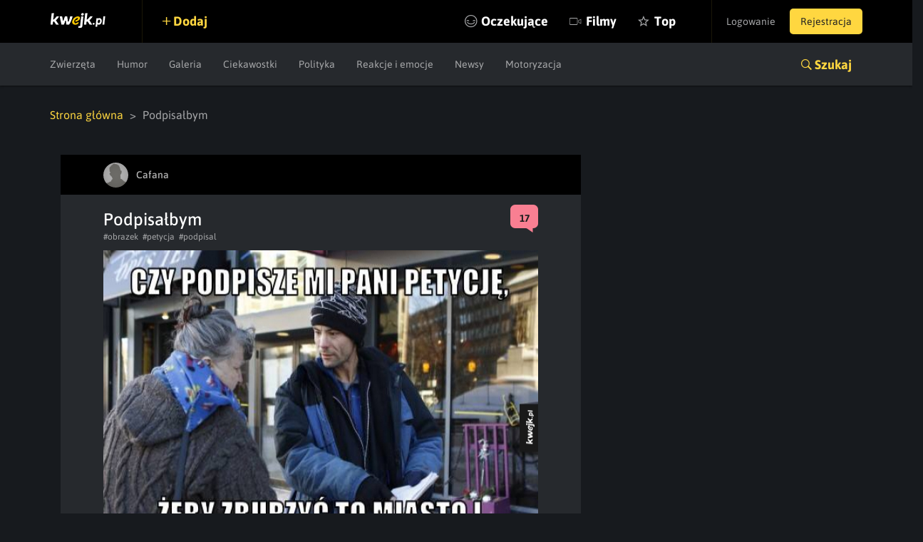

--- FILE ---
content_type: text/html; charset=utf-8
request_url: https://www.google.com/recaptcha/api2/anchor?ar=1&k=6LeiqDAUAAAAAPKE18w_fXUMdgFLqVmCbZqdWyyF&co=aHR0cHM6Ly9rd2Vqay5wbDo0NDM.&hl=en&v=PoyoqOPhxBO7pBk68S4YbpHZ&size=normal&anchor-ms=20000&execute-ms=30000&cb=qxcj82c6p47l
body_size: 49665
content:
<!DOCTYPE HTML><html dir="ltr" lang="en"><head><meta http-equiv="Content-Type" content="text/html; charset=UTF-8">
<meta http-equiv="X-UA-Compatible" content="IE=edge">
<title>reCAPTCHA</title>
<style type="text/css">
/* cyrillic-ext */
@font-face {
  font-family: 'Roboto';
  font-style: normal;
  font-weight: 400;
  font-stretch: 100%;
  src: url(//fonts.gstatic.com/s/roboto/v48/KFO7CnqEu92Fr1ME7kSn66aGLdTylUAMa3GUBHMdazTgWw.woff2) format('woff2');
  unicode-range: U+0460-052F, U+1C80-1C8A, U+20B4, U+2DE0-2DFF, U+A640-A69F, U+FE2E-FE2F;
}
/* cyrillic */
@font-face {
  font-family: 'Roboto';
  font-style: normal;
  font-weight: 400;
  font-stretch: 100%;
  src: url(//fonts.gstatic.com/s/roboto/v48/KFO7CnqEu92Fr1ME7kSn66aGLdTylUAMa3iUBHMdazTgWw.woff2) format('woff2');
  unicode-range: U+0301, U+0400-045F, U+0490-0491, U+04B0-04B1, U+2116;
}
/* greek-ext */
@font-face {
  font-family: 'Roboto';
  font-style: normal;
  font-weight: 400;
  font-stretch: 100%;
  src: url(//fonts.gstatic.com/s/roboto/v48/KFO7CnqEu92Fr1ME7kSn66aGLdTylUAMa3CUBHMdazTgWw.woff2) format('woff2');
  unicode-range: U+1F00-1FFF;
}
/* greek */
@font-face {
  font-family: 'Roboto';
  font-style: normal;
  font-weight: 400;
  font-stretch: 100%;
  src: url(//fonts.gstatic.com/s/roboto/v48/KFO7CnqEu92Fr1ME7kSn66aGLdTylUAMa3-UBHMdazTgWw.woff2) format('woff2');
  unicode-range: U+0370-0377, U+037A-037F, U+0384-038A, U+038C, U+038E-03A1, U+03A3-03FF;
}
/* math */
@font-face {
  font-family: 'Roboto';
  font-style: normal;
  font-weight: 400;
  font-stretch: 100%;
  src: url(//fonts.gstatic.com/s/roboto/v48/KFO7CnqEu92Fr1ME7kSn66aGLdTylUAMawCUBHMdazTgWw.woff2) format('woff2');
  unicode-range: U+0302-0303, U+0305, U+0307-0308, U+0310, U+0312, U+0315, U+031A, U+0326-0327, U+032C, U+032F-0330, U+0332-0333, U+0338, U+033A, U+0346, U+034D, U+0391-03A1, U+03A3-03A9, U+03B1-03C9, U+03D1, U+03D5-03D6, U+03F0-03F1, U+03F4-03F5, U+2016-2017, U+2034-2038, U+203C, U+2040, U+2043, U+2047, U+2050, U+2057, U+205F, U+2070-2071, U+2074-208E, U+2090-209C, U+20D0-20DC, U+20E1, U+20E5-20EF, U+2100-2112, U+2114-2115, U+2117-2121, U+2123-214F, U+2190, U+2192, U+2194-21AE, U+21B0-21E5, U+21F1-21F2, U+21F4-2211, U+2213-2214, U+2216-22FF, U+2308-230B, U+2310, U+2319, U+231C-2321, U+2336-237A, U+237C, U+2395, U+239B-23B7, U+23D0, U+23DC-23E1, U+2474-2475, U+25AF, U+25B3, U+25B7, U+25BD, U+25C1, U+25CA, U+25CC, U+25FB, U+266D-266F, U+27C0-27FF, U+2900-2AFF, U+2B0E-2B11, U+2B30-2B4C, U+2BFE, U+3030, U+FF5B, U+FF5D, U+1D400-1D7FF, U+1EE00-1EEFF;
}
/* symbols */
@font-face {
  font-family: 'Roboto';
  font-style: normal;
  font-weight: 400;
  font-stretch: 100%;
  src: url(//fonts.gstatic.com/s/roboto/v48/KFO7CnqEu92Fr1ME7kSn66aGLdTylUAMaxKUBHMdazTgWw.woff2) format('woff2');
  unicode-range: U+0001-000C, U+000E-001F, U+007F-009F, U+20DD-20E0, U+20E2-20E4, U+2150-218F, U+2190, U+2192, U+2194-2199, U+21AF, U+21E6-21F0, U+21F3, U+2218-2219, U+2299, U+22C4-22C6, U+2300-243F, U+2440-244A, U+2460-24FF, U+25A0-27BF, U+2800-28FF, U+2921-2922, U+2981, U+29BF, U+29EB, U+2B00-2BFF, U+4DC0-4DFF, U+FFF9-FFFB, U+10140-1018E, U+10190-1019C, U+101A0, U+101D0-101FD, U+102E0-102FB, U+10E60-10E7E, U+1D2C0-1D2D3, U+1D2E0-1D37F, U+1F000-1F0FF, U+1F100-1F1AD, U+1F1E6-1F1FF, U+1F30D-1F30F, U+1F315, U+1F31C, U+1F31E, U+1F320-1F32C, U+1F336, U+1F378, U+1F37D, U+1F382, U+1F393-1F39F, U+1F3A7-1F3A8, U+1F3AC-1F3AF, U+1F3C2, U+1F3C4-1F3C6, U+1F3CA-1F3CE, U+1F3D4-1F3E0, U+1F3ED, U+1F3F1-1F3F3, U+1F3F5-1F3F7, U+1F408, U+1F415, U+1F41F, U+1F426, U+1F43F, U+1F441-1F442, U+1F444, U+1F446-1F449, U+1F44C-1F44E, U+1F453, U+1F46A, U+1F47D, U+1F4A3, U+1F4B0, U+1F4B3, U+1F4B9, U+1F4BB, U+1F4BF, U+1F4C8-1F4CB, U+1F4D6, U+1F4DA, U+1F4DF, U+1F4E3-1F4E6, U+1F4EA-1F4ED, U+1F4F7, U+1F4F9-1F4FB, U+1F4FD-1F4FE, U+1F503, U+1F507-1F50B, U+1F50D, U+1F512-1F513, U+1F53E-1F54A, U+1F54F-1F5FA, U+1F610, U+1F650-1F67F, U+1F687, U+1F68D, U+1F691, U+1F694, U+1F698, U+1F6AD, U+1F6B2, U+1F6B9-1F6BA, U+1F6BC, U+1F6C6-1F6CF, U+1F6D3-1F6D7, U+1F6E0-1F6EA, U+1F6F0-1F6F3, U+1F6F7-1F6FC, U+1F700-1F7FF, U+1F800-1F80B, U+1F810-1F847, U+1F850-1F859, U+1F860-1F887, U+1F890-1F8AD, U+1F8B0-1F8BB, U+1F8C0-1F8C1, U+1F900-1F90B, U+1F93B, U+1F946, U+1F984, U+1F996, U+1F9E9, U+1FA00-1FA6F, U+1FA70-1FA7C, U+1FA80-1FA89, U+1FA8F-1FAC6, U+1FACE-1FADC, U+1FADF-1FAE9, U+1FAF0-1FAF8, U+1FB00-1FBFF;
}
/* vietnamese */
@font-face {
  font-family: 'Roboto';
  font-style: normal;
  font-weight: 400;
  font-stretch: 100%;
  src: url(//fonts.gstatic.com/s/roboto/v48/KFO7CnqEu92Fr1ME7kSn66aGLdTylUAMa3OUBHMdazTgWw.woff2) format('woff2');
  unicode-range: U+0102-0103, U+0110-0111, U+0128-0129, U+0168-0169, U+01A0-01A1, U+01AF-01B0, U+0300-0301, U+0303-0304, U+0308-0309, U+0323, U+0329, U+1EA0-1EF9, U+20AB;
}
/* latin-ext */
@font-face {
  font-family: 'Roboto';
  font-style: normal;
  font-weight: 400;
  font-stretch: 100%;
  src: url(//fonts.gstatic.com/s/roboto/v48/KFO7CnqEu92Fr1ME7kSn66aGLdTylUAMa3KUBHMdazTgWw.woff2) format('woff2');
  unicode-range: U+0100-02BA, U+02BD-02C5, U+02C7-02CC, U+02CE-02D7, U+02DD-02FF, U+0304, U+0308, U+0329, U+1D00-1DBF, U+1E00-1E9F, U+1EF2-1EFF, U+2020, U+20A0-20AB, U+20AD-20C0, U+2113, U+2C60-2C7F, U+A720-A7FF;
}
/* latin */
@font-face {
  font-family: 'Roboto';
  font-style: normal;
  font-weight: 400;
  font-stretch: 100%;
  src: url(//fonts.gstatic.com/s/roboto/v48/KFO7CnqEu92Fr1ME7kSn66aGLdTylUAMa3yUBHMdazQ.woff2) format('woff2');
  unicode-range: U+0000-00FF, U+0131, U+0152-0153, U+02BB-02BC, U+02C6, U+02DA, U+02DC, U+0304, U+0308, U+0329, U+2000-206F, U+20AC, U+2122, U+2191, U+2193, U+2212, U+2215, U+FEFF, U+FFFD;
}
/* cyrillic-ext */
@font-face {
  font-family: 'Roboto';
  font-style: normal;
  font-weight: 500;
  font-stretch: 100%;
  src: url(//fonts.gstatic.com/s/roboto/v48/KFO7CnqEu92Fr1ME7kSn66aGLdTylUAMa3GUBHMdazTgWw.woff2) format('woff2');
  unicode-range: U+0460-052F, U+1C80-1C8A, U+20B4, U+2DE0-2DFF, U+A640-A69F, U+FE2E-FE2F;
}
/* cyrillic */
@font-face {
  font-family: 'Roboto';
  font-style: normal;
  font-weight: 500;
  font-stretch: 100%;
  src: url(//fonts.gstatic.com/s/roboto/v48/KFO7CnqEu92Fr1ME7kSn66aGLdTylUAMa3iUBHMdazTgWw.woff2) format('woff2');
  unicode-range: U+0301, U+0400-045F, U+0490-0491, U+04B0-04B1, U+2116;
}
/* greek-ext */
@font-face {
  font-family: 'Roboto';
  font-style: normal;
  font-weight: 500;
  font-stretch: 100%;
  src: url(//fonts.gstatic.com/s/roboto/v48/KFO7CnqEu92Fr1ME7kSn66aGLdTylUAMa3CUBHMdazTgWw.woff2) format('woff2');
  unicode-range: U+1F00-1FFF;
}
/* greek */
@font-face {
  font-family: 'Roboto';
  font-style: normal;
  font-weight: 500;
  font-stretch: 100%;
  src: url(//fonts.gstatic.com/s/roboto/v48/KFO7CnqEu92Fr1ME7kSn66aGLdTylUAMa3-UBHMdazTgWw.woff2) format('woff2');
  unicode-range: U+0370-0377, U+037A-037F, U+0384-038A, U+038C, U+038E-03A1, U+03A3-03FF;
}
/* math */
@font-face {
  font-family: 'Roboto';
  font-style: normal;
  font-weight: 500;
  font-stretch: 100%;
  src: url(//fonts.gstatic.com/s/roboto/v48/KFO7CnqEu92Fr1ME7kSn66aGLdTylUAMawCUBHMdazTgWw.woff2) format('woff2');
  unicode-range: U+0302-0303, U+0305, U+0307-0308, U+0310, U+0312, U+0315, U+031A, U+0326-0327, U+032C, U+032F-0330, U+0332-0333, U+0338, U+033A, U+0346, U+034D, U+0391-03A1, U+03A3-03A9, U+03B1-03C9, U+03D1, U+03D5-03D6, U+03F0-03F1, U+03F4-03F5, U+2016-2017, U+2034-2038, U+203C, U+2040, U+2043, U+2047, U+2050, U+2057, U+205F, U+2070-2071, U+2074-208E, U+2090-209C, U+20D0-20DC, U+20E1, U+20E5-20EF, U+2100-2112, U+2114-2115, U+2117-2121, U+2123-214F, U+2190, U+2192, U+2194-21AE, U+21B0-21E5, U+21F1-21F2, U+21F4-2211, U+2213-2214, U+2216-22FF, U+2308-230B, U+2310, U+2319, U+231C-2321, U+2336-237A, U+237C, U+2395, U+239B-23B7, U+23D0, U+23DC-23E1, U+2474-2475, U+25AF, U+25B3, U+25B7, U+25BD, U+25C1, U+25CA, U+25CC, U+25FB, U+266D-266F, U+27C0-27FF, U+2900-2AFF, U+2B0E-2B11, U+2B30-2B4C, U+2BFE, U+3030, U+FF5B, U+FF5D, U+1D400-1D7FF, U+1EE00-1EEFF;
}
/* symbols */
@font-face {
  font-family: 'Roboto';
  font-style: normal;
  font-weight: 500;
  font-stretch: 100%;
  src: url(//fonts.gstatic.com/s/roboto/v48/KFO7CnqEu92Fr1ME7kSn66aGLdTylUAMaxKUBHMdazTgWw.woff2) format('woff2');
  unicode-range: U+0001-000C, U+000E-001F, U+007F-009F, U+20DD-20E0, U+20E2-20E4, U+2150-218F, U+2190, U+2192, U+2194-2199, U+21AF, U+21E6-21F0, U+21F3, U+2218-2219, U+2299, U+22C4-22C6, U+2300-243F, U+2440-244A, U+2460-24FF, U+25A0-27BF, U+2800-28FF, U+2921-2922, U+2981, U+29BF, U+29EB, U+2B00-2BFF, U+4DC0-4DFF, U+FFF9-FFFB, U+10140-1018E, U+10190-1019C, U+101A0, U+101D0-101FD, U+102E0-102FB, U+10E60-10E7E, U+1D2C0-1D2D3, U+1D2E0-1D37F, U+1F000-1F0FF, U+1F100-1F1AD, U+1F1E6-1F1FF, U+1F30D-1F30F, U+1F315, U+1F31C, U+1F31E, U+1F320-1F32C, U+1F336, U+1F378, U+1F37D, U+1F382, U+1F393-1F39F, U+1F3A7-1F3A8, U+1F3AC-1F3AF, U+1F3C2, U+1F3C4-1F3C6, U+1F3CA-1F3CE, U+1F3D4-1F3E0, U+1F3ED, U+1F3F1-1F3F3, U+1F3F5-1F3F7, U+1F408, U+1F415, U+1F41F, U+1F426, U+1F43F, U+1F441-1F442, U+1F444, U+1F446-1F449, U+1F44C-1F44E, U+1F453, U+1F46A, U+1F47D, U+1F4A3, U+1F4B0, U+1F4B3, U+1F4B9, U+1F4BB, U+1F4BF, U+1F4C8-1F4CB, U+1F4D6, U+1F4DA, U+1F4DF, U+1F4E3-1F4E6, U+1F4EA-1F4ED, U+1F4F7, U+1F4F9-1F4FB, U+1F4FD-1F4FE, U+1F503, U+1F507-1F50B, U+1F50D, U+1F512-1F513, U+1F53E-1F54A, U+1F54F-1F5FA, U+1F610, U+1F650-1F67F, U+1F687, U+1F68D, U+1F691, U+1F694, U+1F698, U+1F6AD, U+1F6B2, U+1F6B9-1F6BA, U+1F6BC, U+1F6C6-1F6CF, U+1F6D3-1F6D7, U+1F6E0-1F6EA, U+1F6F0-1F6F3, U+1F6F7-1F6FC, U+1F700-1F7FF, U+1F800-1F80B, U+1F810-1F847, U+1F850-1F859, U+1F860-1F887, U+1F890-1F8AD, U+1F8B0-1F8BB, U+1F8C0-1F8C1, U+1F900-1F90B, U+1F93B, U+1F946, U+1F984, U+1F996, U+1F9E9, U+1FA00-1FA6F, U+1FA70-1FA7C, U+1FA80-1FA89, U+1FA8F-1FAC6, U+1FACE-1FADC, U+1FADF-1FAE9, U+1FAF0-1FAF8, U+1FB00-1FBFF;
}
/* vietnamese */
@font-face {
  font-family: 'Roboto';
  font-style: normal;
  font-weight: 500;
  font-stretch: 100%;
  src: url(//fonts.gstatic.com/s/roboto/v48/KFO7CnqEu92Fr1ME7kSn66aGLdTylUAMa3OUBHMdazTgWw.woff2) format('woff2');
  unicode-range: U+0102-0103, U+0110-0111, U+0128-0129, U+0168-0169, U+01A0-01A1, U+01AF-01B0, U+0300-0301, U+0303-0304, U+0308-0309, U+0323, U+0329, U+1EA0-1EF9, U+20AB;
}
/* latin-ext */
@font-face {
  font-family: 'Roboto';
  font-style: normal;
  font-weight: 500;
  font-stretch: 100%;
  src: url(//fonts.gstatic.com/s/roboto/v48/KFO7CnqEu92Fr1ME7kSn66aGLdTylUAMa3KUBHMdazTgWw.woff2) format('woff2');
  unicode-range: U+0100-02BA, U+02BD-02C5, U+02C7-02CC, U+02CE-02D7, U+02DD-02FF, U+0304, U+0308, U+0329, U+1D00-1DBF, U+1E00-1E9F, U+1EF2-1EFF, U+2020, U+20A0-20AB, U+20AD-20C0, U+2113, U+2C60-2C7F, U+A720-A7FF;
}
/* latin */
@font-face {
  font-family: 'Roboto';
  font-style: normal;
  font-weight: 500;
  font-stretch: 100%;
  src: url(//fonts.gstatic.com/s/roboto/v48/KFO7CnqEu92Fr1ME7kSn66aGLdTylUAMa3yUBHMdazQ.woff2) format('woff2');
  unicode-range: U+0000-00FF, U+0131, U+0152-0153, U+02BB-02BC, U+02C6, U+02DA, U+02DC, U+0304, U+0308, U+0329, U+2000-206F, U+20AC, U+2122, U+2191, U+2193, U+2212, U+2215, U+FEFF, U+FFFD;
}
/* cyrillic-ext */
@font-face {
  font-family: 'Roboto';
  font-style: normal;
  font-weight: 900;
  font-stretch: 100%;
  src: url(//fonts.gstatic.com/s/roboto/v48/KFO7CnqEu92Fr1ME7kSn66aGLdTylUAMa3GUBHMdazTgWw.woff2) format('woff2');
  unicode-range: U+0460-052F, U+1C80-1C8A, U+20B4, U+2DE0-2DFF, U+A640-A69F, U+FE2E-FE2F;
}
/* cyrillic */
@font-face {
  font-family: 'Roboto';
  font-style: normal;
  font-weight: 900;
  font-stretch: 100%;
  src: url(//fonts.gstatic.com/s/roboto/v48/KFO7CnqEu92Fr1ME7kSn66aGLdTylUAMa3iUBHMdazTgWw.woff2) format('woff2');
  unicode-range: U+0301, U+0400-045F, U+0490-0491, U+04B0-04B1, U+2116;
}
/* greek-ext */
@font-face {
  font-family: 'Roboto';
  font-style: normal;
  font-weight: 900;
  font-stretch: 100%;
  src: url(//fonts.gstatic.com/s/roboto/v48/KFO7CnqEu92Fr1ME7kSn66aGLdTylUAMa3CUBHMdazTgWw.woff2) format('woff2');
  unicode-range: U+1F00-1FFF;
}
/* greek */
@font-face {
  font-family: 'Roboto';
  font-style: normal;
  font-weight: 900;
  font-stretch: 100%;
  src: url(//fonts.gstatic.com/s/roboto/v48/KFO7CnqEu92Fr1ME7kSn66aGLdTylUAMa3-UBHMdazTgWw.woff2) format('woff2');
  unicode-range: U+0370-0377, U+037A-037F, U+0384-038A, U+038C, U+038E-03A1, U+03A3-03FF;
}
/* math */
@font-face {
  font-family: 'Roboto';
  font-style: normal;
  font-weight: 900;
  font-stretch: 100%;
  src: url(//fonts.gstatic.com/s/roboto/v48/KFO7CnqEu92Fr1ME7kSn66aGLdTylUAMawCUBHMdazTgWw.woff2) format('woff2');
  unicode-range: U+0302-0303, U+0305, U+0307-0308, U+0310, U+0312, U+0315, U+031A, U+0326-0327, U+032C, U+032F-0330, U+0332-0333, U+0338, U+033A, U+0346, U+034D, U+0391-03A1, U+03A3-03A9, U+03B1-03C9, U+03D1, U+03D5-03D6, U+03F0-03F1, U+03F4-03F5, U+2016-2017, U+2034-2038, U+203C, U+2040, U+2043, U+2047, U+2050, U+2057, U+205F, U+2070-2071, U+2074-208E, U+2090-209C, U+20D0-20DC, U+20E1, U+20E5-20EF, U+2100-2112, U+2114-2115, U+2117-2121, U+2123-214F, U+2190, U+2192, U+2194-21AE, U+21B0-21E5, U+21F1-21F2, U+21F4-2211, U+2213-2214, U+2216-22FF, U+2308-230B, U+2310, U+2319, U+231C-2321, U+2336-237A, U+237C, U+2395, U+239B-23B7, U+23D0, U+23DC-23E1, U+2474-2475, U+25AF, U+25B3, U+25B7, U+25BD, U+25C1, U+25CA, U+25CC, U+25FB, U+266D-266F, U+27C0-27FF, U+2900-2AFF, U+2B0E-2B11, U+2B30-2B4C, U+2BFE, U+3030, U+FF5B, U+FF5D, U+1D400-1D7FF, U+1EE00-1EEFF;
}
/* symbols */
@font-face {
  font-family: 'Roboto';
  font-style: normal;
  font-weight: 900;
  font-stretch: 100%;
  src: url(//fonts.gstatic.com/s/roboto/v48/KFO7CnqEu92Fr1ME7kSn66aGLdTylUAMaxKUBHMdazTgWw.woff2) format('woff2');
  unicode-range: U+0001-000C, U+000E-001F, U+007F-009F, U+20DD-20E0, U+20E2-20E4, U+2150-218F, U+2190, U+2192, U+2194-2199, U+21AF, U+21E6-21F0, U+21F3, U+2218-2219, U+2299, U+22C4-22C6, U+2300-243F, U+2440-244A, U+2460-24FF, U+25A0-27BF, U+2800-28FF, U+2921-2922, U+2981, U+29BF, U+29EB, U+2B00-2BFF, U+4DC0-4DFF, U+FFF9-FFFB, U+10140-1018E, U+10190-1019C, U+101A0, U+101D0-101FD, U+102E0-102FB, U+10E60-10E7E, U+1D2C0-1D2D3, U+1D2E0-1D37F, U+1F000-1F0FF, U+1F100-1F1AD, U+1F1E6-1F1FF, U+1F30D-1F30F, U+1F315, U+1F31C, U+1F31E, U+1F320-1F32C, U+1F336, U+1F378, U+1F37D, U+1F382, U+1F393-1F39F, U+1F3A7-1F3A8, U+1F3AC-1F3AF, U+1F3C2, U+1F3C4-1F3C6, U+1F3CA-1F3CE, U+1F3D4-1F3E0, U+1F3ED, U+1F3F1-1F3F3, U+1F3F5-1F3F7, U+1F408, U+1F415, U+1F41F, U+1F426, U+1F43F, U+1F441-1F442, U+1F444, U+1F446-1F449, U+1F44C-1F44E, U+1F453, U+1F46A, U+1F47D, U+1F4A3, U+1F4B0, U+1F4B3, U+1F4B9, U+1F4BB, U+1F4BF, U+1F4C8-1F4CB, U+1F4D6, U+1F4DA, U+1F4DF, U+1F4E3-1F4E6, U+1F4EA-1F4ED, U+1F4F7, U+1F4F9-1F4FB, U+1F4FD-1F4FE, U+1F503, U+1F507-1F50B, U+1F50D, U+1F512-1F513, U+1F53E-1F54A, U+1F54F-1F5FA, U+1F610, U+1F650-1F67F, U+1F687, U+1F68D, U+1F691, U+1F694, U+1F698, U+1F6AD, U+1F6B2, U+1F6B9-1F6BA, U+1F6BC, U+1F6C6-1F6CF, U+1F6D3-1F6D7, U+1F6E0-1F6EA, U+1F6F0-1F6F3, U+1F6F7-1F6FC, U+1F700-1F7FF, U+1F800-1F80B, U+1F810-1F847, U+1F850-1F859, U+1F860-1F887, U+1F890-1F8AD, U+1F8B0-1F8BB, U+1F8C0-1F8C1, U+1F900-1F90B, U+1F93B, U+1F946, U+1F984, U+1F996, U+1F9E9, U+1FA00-1FA6F, U+1FA70-1FA7C, U+1FA80-1FA89, U+1FA8F-1FAC6, U+1FACE-1FADC, U+1FADF-1FAE9, U+1FAF0-1FAF8, U+1FB00-1FBFF;
}
/* vietnamese */
@font-face {
  font-family: 'Roboto';
  font-style: normal;
  font-weight: 900;
  font-stretch: 100%;
  src: url(//fonts.gstatic.com/s/roboto/v48/KFO7CnqEu92Fr1ME7kSn66aGLdTylUAMa3OUBHMdazTgWw.woff2) format('woff2');
  unicode-range: U+0102-0103, U+0110-0111, U+0128-0129, U+0168-0169, U+01A0-01A1, U+01AF-01B0, U+0300-0301, U+0303-0304, U+0308-0309, U+0323, U+0329, U+1EA0-1EF9, U+20AB;
}
/* latin-ext */
@font-face {
  font-family: 'Roboto';
  font-style: normal;
  font-weight: 900;
  font-stretch: 100%;
  src: url(//fonts.gstatic.com/s/roboto/v48/KFO7CnqEu92Fr1ME7kSn66aGLdTylUAMa3KUBHMdazTgWw.woff2) format('woff2');
  unicode-range: U+0100-02BA, U+02BD-02C5, U+02C7-02CC, U+02CE-02D7, U+02DD-02FF, U+0304, U+0308, U+0329, U+1D00-1DBF, U+1E00-1E9F, U+1EF2-1EFF, U+2020, U+20A0-20AB, U+20AD-20C0, U+2113, U+2C60-2C7F, U+A720-A7FF;
}
/* latin */
@font-face {
  font-family: 'Roboto';
  font-style: normal;
  font-weight: 900;
  font-stretch: 100%;
  src: url(//fonts.gstatic.com/s/roboto/v48/KFO7CnqEu92Fr1ME7kSn66aGLdTylUAMa3yUBHMdazQ.woff2) format('woff2');
  unicode-range: U+0000-00FF, U+0131, U+0152-0153, U+02BB-02BC, U+02C6, U+02DA, U+02DC, U+0304, U+0308, U+0329, U+2000-206F, U+20AC, U+2122, U+2191, U+2193, U+2212, U+2215, U+FEFF, U+FFFD;
}

</style>
<link rel="stylesheet" type="text/css" href="https://www.gstatic.com/recaptcha/releases/PoyoqOPhxBO7pBk68S4YbpHZ/styles__ltr.css">
<script nonce="CyrR3mJ2JfMrDN114BA_3A" type="text/javascript">window['__recaptcha_api'] = 'https://www.google.com/recaptcha/api2/';</script>
<script type="text/javascript" src="https://www.gstatic.com/recaptcha/releases/PoyoqOPhxBO7pBk68S4YbpHZ/recaptcha__en.js" nonce="CyrR3mJ2JfMrDN114BA_3A">
      
    </script></head>
<body><div id="rc-anchor-alert" class="rc-anchor-alert"></div>
<input type="hidden" id="recaptcha-token" value="[base64]">
<script type="text/javascript" nonce="CyrR3mJ2JfMrDN114BA_3A">
      recaptcha.anchor.Main.init("[\x22ainput\x22,[\x22bgdata\x22,\x22\x22,\[base64]/[base64]/[base64]/[base64]/[base64]/[base64]/KGcoTywyNTMsTy5PKSxVRyhPLEMpKTpnKE8sMjUzLEMpLE8pKSxsKSksTykpfSxieT1mdW5jdGlvbihDLE8sdSxsKXtmb3IobD0odT1SKEMpLDApO08+MDtPLS0pbD1sPDw4fFooQyk7ZyhDLHUsbCl9LFVHPWZ1bmN0aW9uKEMsTyl7Qy5pLmxlbmd0aD4xMDQ/[base64]/[base64]/[base64]/[base64]/[base64]/[base64]/[base64]\\u003d\x22,\[base64]\\u003d\\u003d\x22,\x22w4QCw5wNwoBzwpYofWBSAEJlTsKvw57DusKtc1/ChH7ChcO3w59swrHChsKXNRHCn0RPc8OgI8OYCATDiDojAsOHMhrCv2PDp1w2woJ6cG/DlTNow70dWinDulDDtcKecBTDoFzDt27DmcONP1IQHkgrwrREwrI1wq9zWx1Dw6nCncK3w6PDlhgVwqQwwq/[base64]/DrMKBwox5McO5TF7DhxwCwpBhw4pBBWYWwqrDkMOEw7ggDGhbDjHCsMKQNcK7ZMOtw7ZlDzcfwoI7w5zCjksSw4DDs8K2FMOsEcKGD8K9XFDCuWpyU0PDosK0wr1SHMO/w6DDkMKFcH3CrDbDl8OKMMKjwpAFwpXCvMODwo/DlcKBZcORw6bChXEXXcO7wp/Ck8O2CE/DnG83A8OKGEZ0w4DDqsO0Q1LDqF45X8OGwpltbHZ9ZAjDtMK6w7FVTcOJMXPCixrDpcKdw6Z5wpIgwqnDoUrDpUYnwqfCusKIwp5XAsKracO1ERnCgsKFMGoXwqdGKX4jQnHCr8KlwqUfekxUMcKAwrXCgHfDlMKew61cw71YwqTDh8KMHkkIc8OzKC3CoC/[base64]/VFNSOcKmw6MJworCl8Oewo3DgMKGWh7CscKYXRcTccKQScOXU8KwwoMFJsK+wqMhOQHDlcK7woTCokVMwqHDrSjDqizChjI9dmNBwobCnm/CrsK8AMO7wooLJMK1M8O4wp7DgEM9DGUHMsKLw4VUwpJLwoh5w7rCiwPCscOkw4Q9w5DCsRcIw5M+NMO+D3HClMKFwo7DrCXDoMKNwp7CpQ8mwohMwpETw74lw7U+EsO1HGvDlWrCisKTKFXCpsKww7/Cu8KpCj8Ww6fDry56cXjDvE3Dm3odwpl3worDn8ObPDQQwqgvRMKbMi3DgU5ZecKXwqfDpzjCqcKyw41YcyHDrENBLUPChw0Vw6jCoUVMwo/Cs8KlS0PCmsOuw5jDpid9MEsBw6t8GVzCt0AawpHDq8KWwqjDlTTCgcKaSHbCtg3CgnU8SSMiw4hVHcOzCMOBw7rDnyXCgl3DtXwhbCcHw6YFA8O1wqgtw509WANTHsKNYEjDpMKSVhkMwpjCgmLCvk3DmA/[base64]/DkMKsWsKsw47DnsK8w5/Dtw5VV2haw6FjCcKSw40+IArDmxXCg8O6w7HDh8KVw6HCmcKBD3PDh8Kswp3CuXjCh8OuLVrCn8OKwonDoFzCsRAnwqoxw6PDh8OzbVZpBX/[base64]/wp4Lf8OAf8K7GALDjMKcwqsYwq/[base64]/UGLDrU5Mw5vDhDfDii8Cw4A7F8OPwpAzwofDl8K5w71FaUJWwo7CqsOfMlrCosKhesKvw48Sw51FDcOlF8OROcKzw64OcMOsAhfCuGInakkmw7zDjz0FwoDDgcKDMMKNVcODw7bDpcOCHS7DjMOhKCQxw7nCnMOAC8KvG3TDpsKfVwHCi8K/wqQ+w79owqrCnMKoZHdpdMOle1/[base64]/[base64]/[base64]/DlE46GMOHGG4qLVsTwpQLecKFwoHDtR4fHEVqCcOxw7xTwqQYwrDDg8KOwqENF8OTQMOFRiTDtcOuwoF1PMKRNh5KZMOTGw7Dpz4Iwr0iOMOtPcOTwo9ySi8RYsK4LSLDsj9Wcy/DjlvCnXxPb8Otw53ClcKwaQRJwrc4w79mw4FSBDoTwrU8wqDDpDrDjMKBP0sqP8OOJiQOwrQvc1MKIgQnRysFNMK5acOuQMOVHCHCmgfDqjFvwrkKWBl3wr/DqsKpw7PDkMKvWGXDqQdgwrR+woZsXcKcWnHDnU8wYMOYW8KFwq/DncKubFt3H8OmMF1ew5PDrlgwGl9WeH5DY0xsVsK+b8OXwo0INcOXPcOPA8OzA8O2DcOjNcKgL8Otw70JwpUfQ8O3w4FaUA0QKgJ7JsKDPT9SLQ9MwpnDi8ODwot+w6luw6AYwrFVDitUd0PDqsKXwrA/R1fDjcO8XMKDw6fDpsOrBMKQYRrDjmnCqz8nwoPCs8O1VC/CrsOwZcK0woAFw7LDmjkPwpMLBj46wqTCtT/DqMOLFsKFw5fDncOJwrHCkjHDv8KGSMOIwrI/wpHDqcKKwo7CkcOyQ8KjGU0qVMKrBQbDrDDDkcKDN8OcwpXCj8OgfyNqwoXDmMOlwrcDw5/ChQPDicOpw6vDjcOSworDrcOywp0RXxoaYQHDmzIKw7ghw41oGn0DOVbDvcKBw7DCsn3CvsOWFAPCnQHCgsKwK8KqFGLCksO3HcKOwrppHVx4RcK4wrN1wqXCrTVrwq/Ci8K+MMKPwpQAw4E+GsONEwzCjsK0PsK2Zi1hwpbCpMOyKcKjw6EnwoJWdRlfw4rDmygBN8KcJMKocmQcw4Adw4jCvMOMAMKuw61sM8K2KMKvZRZRwoHCmMK8A8KAUsKsesOUQ8O0RcK0FEAqF8Kkwosnw5nCjcOBw6BjcD/DuMKJwpjCugoJDSkhw5XDgT8Ow5fDjUDDiMKIwrYZeyXCu8KZGwTDqsO7WVbDiSvDhV9hXcKLw4HDnsKNwoNMCcKGcMK4w5cVw7PCgyF5K8OXdcOBUVw5wqDDh2UUw5U0CMKubMObMXTDnBYBEsKTwq/CnHDCj8KRQMOISSErJVJqw6lXBFrDqSEbw6HDi27Cs1NVGQ/DhQ3DosOpwpcwwp/DgMKoKsOGaQloesOnwoIENHfDlcKcH8Kmwo/CnhNpLcOaw5QcO8K/w58QVXxDw6hCwqHDi0B4D8Oyw7DDnsOTEMKCw41Gwr1swp9ew79BKSMowoLCqsOydhjCgxg3d8OzD8OBP8Ksw7cpJB7DgsOXw6jCrMKjw6jClxPCnhjClgnDmUXCgBjDmsOYwpfDhTnCg2E2McKmwq/Cvx/DsEjDtVljw5cVwqLDlsKHw4/DtWQdV8Ovw5PDpsKKesOZwqHDisKJw6/Ctx9Qwophwrpsw7dwwobCgBdOw75bCwfDmsOuRhXCnRnDpsOrOMKRw65nw5pFHMOUwqvDssOzJWDCpycMFg/DjDh8wq0Pw5/DnHUBLX7CmWUdK8KLdklMw7dRLDBQw7vDpsKyAFdIw6dJwptiw4wrH8OPdMOBw73CoMKfw6nCtMKiwrsUw5zCgi0Tw7vDkjPDpMKQejHDl3PDlMOSccOkfgFEwpcsw6t5H0HCtT5nwoAuw4d2IXQVacOCA8OIUsK8EsO+w7o1w5jCi8OEO3/CiQYcwogSVMO4w6XDsmVIckLDlx/Do2Jgw7PCihU1aMOXPDPCjWHCt2cJSh/[base64]/[base64]/DgSfDu8OLbXtoKcO0JitLwoEBwqbDjMO4wovDjsKhLMKgKcKIe1TCmsKbbcKMwq/CpsO+K8Okw6fCr1jDvkLDoADDtjI4JMKxAMO8SiLDucKrfFwZw6TCkzrCnksjwqnDhcKiw6gOwr3CtMO4OMOEPsKlO8Oewq4oO37CoVpvRy3Cj8OWXxkpJcKcwrQQwo4IVMO9w4BPw5ZRwrp9VMO8NcKkw5BnT3R/[base64]/CuCkCw4XCiBEDwqbDo386wpfCj2Vtw4rCiH4uw7FVw7tewrYdw4h5w7QfDsKZwqvDh2nCucOlIcKgYMKWwqjCqU0mXAE1BMKGw6zCq8KLCcOTw6M/[base64]/DmUbCsxsGCcOwLRTDqWlNdcO5w7vCvXxfw7TCkQkyGBTCnE7ChWkUwr0+HcOaTm9Cw6MqU0tuwoLDqwnDpcOmw40Lc8OwKsOkP8K9w40WA8KJw5DDpMOhT8KYw4vCvMOzEVrDqMKew7l7N3rCuC7DjwQCDMOgXQgnw4PCsz/[base64]/DjGXDpjLDkx8tRQzDuQrCqR9odhhww6LDgMKePUvDvUEKJSx1KMOpwrXDgwk5w4UnwqgKw5thw6HDssOWKHDCisK9wrFpwq3DkWVXw44KIWkSb2jCuHbCngI7w7kLcMO0HCcBw4nCl8ONwq3DjC9YBMOzwrVnT0ltwozCqsKxwrXDosOow5vCgcO/[base64]/Ds3xmGcOXSMOcw4cEw7Y7wp02JgXCpsO9Ug3DuMKCTMKMw7tDw51lFMKuw5zCkcOTwozDn1LDp8ORw6nCgcOrL2fCskVqbMKSwofCl8KBwoZQVB0fCkHChx1sw5DChV4Kwo7CrcOjw7TDocOkwoPCghDDu8Kiw7/DvWTCtmLClcKRIFBSw6VBcXbCgsOsw4LDrWrDnH7DksObEjYHwpsuw5QVeABXLEc8TixbAMKuGcKjCcKiwo/CmQrCnsOVw6dFbRhoPmbClzcIw7vCrMKuw5TDpXA5wqjDkTZew6jCnAFow5sRa8OAwolOIsKSw5c6Wjg1w7rDuWZaF20jVsKVw6kEYDQtIMKxeTXDk8KHIHnCjMKDFMOgHH7DjsORw6InRMOEw6FKwrfCs2lBw7nDpGHDokPDgMK2w6PCt3VWJMOvwp0vcV/[base64]/w5YRwoDDsMOSQsK0w6hYwoXCkX0cBcO5w6A2w63ChFDCoUfDhxw8wrsMb1vCslbDjx8Mwp7Dh8OOdCZ7w69iChnCncOhw6jCsjPDhhnDiR3CsMOXwqFvwro0w53Cq3rCgcK/ecKBw70bfWlowrtNwrh9aFBZQcKNw4UYwozDqy8lwrDCj2bCkQnCuzJWwoPCisOnwqrCkgNhw5ZqwrZHLMOvwpvCjMOSwrbCt8KDSGMNw6DCusOtW2/CkcOqw48Kw4PDh8Kbw41oKnjDlcKpHyDCpcOKwpJ9dgp/w7pGGcKiw4TDisOJDQcawqwjQMO6woVfDwVQw5hiNH7DjsKhOATDul53L8O7wpXDssOdw4jDpsO9wrxfw5fDiMKVwrNCw4nDn8ObwoHCo8KzRxU7w6bChcO/w4/[base64]/DmANrw4/[base64]/wqLDisKfw6huAkUIw6bCr3XDn8KlHUQQw4tKasKRw6Itwp1/w4PDsR7DpWRnw7E8wpEow43DicOowq7DisKBw6QhEsKNw7XCqyvDhcOTX1rCunXCrcOeHw7Cs8KCZGDDn8O4wpMvViMbwqrDozMee8OWfcOZwqrChDvCqcKYWMORwpDDnVViBgvDhxbDiMKEw7NywpjCi8O2wpLDkjvDhMKkw7/[base64]/DpsKDLMKPw6vCuMKYwqYSL8OMAsK4woIYw4E4WTd0cgvDgMKbw47CoinDlG/DpUTDlnUDX14BRADCqMKFRkI6w5jCkcKnwqFbLsOqwqJMeSrCoV43w5bCnsO/w7XDrEoKRhHClVNwwrkWa8ORwp7ClDDDk8OSw7NbwpcSw7xvw6QDwrvCo8Ouw7rCosKdKsKgw5NWw6bCnH0iX8O7EMKqw5nDq8KjwrfDl8KIYcK8w7fCoC5swrJhwpIPfx/DqHzDvxhmSCALw5VsD8O3K8KOw7RJDcKWEMOUaiQYw7DCrMKdw7zDj1DDhxLDmmx8w6lQwp1Pwq/CgTNKwpbCmxMCAMKYwrtzwpLCp8KFw5g2wo5/OsKsThfDnGJ5YsKMLDN5w5/CpcKlPsOKPVJyw7xybcOPMsK+wrc2w43CjsOWDnQ8w65lwqHCnDfDgMOxecOkGRnDpsO6wopgw6odw67DtEnDgVVEw70YMjnDljkOBcOFwr7DvkwPw4vDiMO9T0w2w63CuMO9w4TCp8OpUwV2wpoJwp/[base64]/cCXCnHt1wr8vwoXDtsO5TcORw7bCpMKnwp3CgXN0w67CpsK2EDDDjMONw4BPH8KTEBABI8KIAMKqw6nDnVEFZMOjVcOww7nCuhrCrcOSZ8O+JQPCisO7J8KXw5A7GBlFY8OGF8KEw6HCl8O8wptVWsKTaMO8wr9Dw4DDrcK8EhHDlw8Hw5VfJ0Esw6bDnjnDssO/[base64]/[base64]/DksKtwpMMwpDDvRwaWsKpZxJTDcOJwp8KPsObBcKPInvDpnhCaMKebAfDosOnFy7CosK9w4HDusKJScO8wofCmBnDhsOMw6LCkRjDkGLDjcKGScKqwpoPZTQJw5ZJPggBw4/CnsKKw4HCjcKgwp/Dn8KqwqtQJMOfw6PCkcOxw7gMFzbDuFMeM3AFw6kJw4Z8wo/CvWDDums7CSDCnMOcXQrCn3HDrMKxCTvChsKdw7HChMK8C29LD01aG8KTw48sBDzCh2RjwpfDhUNmw4Iuwp/DjcObIMOjw4TDmMKrBWzCn8OmBcK1wrhnwqbDncKBFGnDtWwcw5zClE0AScKUTEdrw4PCtcOdw7rDqcKFClzCnTsCC8OpEMK1acOrw71jAG/DucOcw6fDgcOQwpHClMKBw4cqPsKFw5TDsMOaeA3Cu8KpWcO/w5F9w53ClsKcwqtkNcOIHsKFwqABw6vCusKYICXCoMK5w5bCvkUdwqxCSsKewrF8AXLDgcKPABhGw5PChFdhwqjCpFHCmQ3ClTnCsD9ywqfDjsKqwqrCmcOQwo0VRcO/RsOTecKfEG3CqcK4NSJ0worDnjh4wqUGAxoMI0cFw7LCkcO0wqvDu8K3w7FTw5gbZSwRwppAVzPCisOmw7DDssKKw5/DlCPDs10Gw7XCocO2KcO5YwLDnQ7Dm2nCh8KURA4jYUfCpwrDhcKFwptDSAtqw57DsycWQETCrmPDuSwUEx7CqsKmAMOTQzhxwqRTSsK6w4c8f3wQe8K0w5LDusK+VxILw4XCp8KwN3FWCsOPB8KReT7Cn28nwpjDlsKdwp0JCiDDt8KAJMKmJnzDiwHDn8KFZxBAIB/CvsK+wr0Rwp4qG8OdScOcwoTDjMO4Rmt4wr8vXMKIHcKrw5nCqGRKF8KKwpxhNF8ZFsO/w6LCjE/[base64]/Ch3V7ZcOSMMK2wpIwNXnCnVjCo1HCkGvDssKVw6V4w6bDrcOjw5ZWEyvCujfDvwFNw5sGalXCm1bCs8KIw5V/CGgKw43CvcKJw4jCrsKbMDQHw5wDwoJeG2N3W8KIcD7Dk8Oqw6/ClcKpwrDDtcKGwpvClTTCjsOsOjDCjS0UPm9kwqXDlsO0BcObNcK/DjzDpcKiwo9STcKoAjhFX8KNEsKcbC7DmkzDjMOpwqPDu8Ofa8Oswo7Cq8K8w5/Ds2wNwqEIwqMIYEAQflllwqvDmyPCh2zCv1HCvhvDgTrCrnTDksO4w6QtF37CgUBrJ8O4wrkTw5bDhMK2wrIkw70WBcOaGcKmwqpGGMKww6DCv8KRw4tOw5Fow5knwp9DOMOpwoFKLDXCtkIWw4DDqgzCqMOawqcNR3TCjDsRwqVdwrE/[base64]/wozDs8OEwqgkw4HCnx4iw5XCr8O+woXClMOFwrLCtMOzDMKSNcOrFGEfD8OGMcKyU8KHw7s3w7NkEyx2QcK8w5Rua8OKw53CosOww7tYZT7Ct8OgJsOWwojDkE/DmzICwrE7wqFRwrcjB8KCR8Kww5oRTn3DiyvCvGjCtcO8USVKEyk7w5/DvEdoAcKGwpBGwp4qwpDDnm3DhsOeDcKGbcKlJMOQwosMwpopWGMUEEJiw5s4w6MDw6BiQAHCkcKrccOnw7ZPwoXCjsKbw4DCun9Twp7CqMKVHcKAwqzCiMKwDXDCtV7Dj8KuwqLCrsOKY8OVPy3CtMK/[base64]/CiV3Dmg1jesKmKsODwqHDsMOhw511HmdZSB41ZcKeVsKCHcO5JnnCgMKuScKgBMKzwrjDhEHCtV0qJRhjw7XDs8O6SBbCkcO8c1nCksOgEFvDmyDCgnfDryzDocKsw7sEwrnCoF53LWnCksObIcO8wpNwZUrCrsK7EzIwwo8/LA8aE0E7w5nCocOpwod8wp7DhsOYH8OeIsKzJjbDtMKyIsOaEsOKw6l6VAPClMO8XsO9IsKpwrBtFzlewpfDlEohO8KKwrfDssKjwoQsw7DDmi09Gi5WccK/DMK4wrkZw4ouO8Otb1duwp/[base64]/Cj0rCh2BVZcO3XsO/TMOgE8OwQ8OPOcKhw7PCjx3CtV3DmcKTPRrCrl3Ct8KaRsKnwpHDusOLw6tsw5DChXkuOXvCusKNw7rDkDPDnsKcwpocNsOKCMOwVcKow6szw7DDj2vDs2nCj3nDgh/DlQvCpcO/woZAwqfCi8O4wqAUwq9Zw7hswrpQw5HCk8OVUDjCum/CoCPCgMOufcOvRcOHFcOHbMOeC8KELyZmQgvDhsKeEcODw7E+Mx0lAMOhwr5ELMOqIcOCA8K1wonCl8O/wp83OcO7ECXDswrDiFDCoE7CglBlwqEKQnomdsK8woLDj0bDgWgrw4jCtmHDlsK2dcOdwo9xwp7Du8K9wpcXwqjCtsK9w454w7BTwozDmsO8w5HChxrDsxHChcOkUTjClsKPKMO/wqHCm07ClMObw5dbaMO/wrNIPsKafsKpwoZLNMORw4PCiMOAUijDq3nDgXJvwqAOWghTJzvCr13CssO2C3xEw44LwqNQw7TDocKxw5QFAcObw795wqZEwqzCsQvDgF7CicKrwr/Dk2rCn8Oiwr7DuDfCvsOPbcKkdSrDijrCqXfDgsONNnBWwpTCp8Oww5QfCi9/w5DDhT3DpcOaXhzCm8KFw7XDp8Kdw6jCsMKPwptLwq3DuUDDhSjCr27Dm8KYGizDiMKbNMO4YcO+NWs2woHCl0HDjQsEw4LClMOww4VQNcKHfy5/BMKfw5orwpzCqcOWHMKRVz9TwprDn2nDmlUwDRnDnMOZwq98w5J0wr3CgzPCmcO9b8OqwoYKNcOnLsKBw5LDmHEXFMOccULCiEvDhRAsTsOCw6rDsUUgfsODwrp0KsKBWRrDpMKQY8KuTcOqExbCi8ORLsOIFlUPf0/DvMKQJsKbwpBsLGh0w6s1VsK9w4HCtcOrMMKawrNdaEnCsknCgl1qKMKqcsOIw4XDsnjDo8KLCsKACXfCu8O4GGwWIhDCrCnDkMOMw6TDqGzDv3Fgw45SWgQ/LkJma8KbwofDuw3CrhjDtcKcw48FwoFtwr4xZMO1Y8Orwrh5ExtOP1jDhQlHJMKMw5FVwqHChcOPbMK/wr3Cn8O3w5DCmsOfIMKnwooND8KcwrrDvMONwrnDusO8w602IsKoS8Ogw4nDoMKQw5FkwrLDkMOySgl/MBhFw5h6Q2RPw5oyw58xb3fCtsKsw7pswq9faT3Cm8OYQg/ChhoPwrHChcKFRSHDvyIjwq/[base64]/Cp3AIYydbQsK1DXd8wpNYVsOewrVgL0xFw4TCih8JAi1Iw7XChMOTN8O6w49Uwowrw5Qjwo/CgXtBYxxtCA1vKG/Cr8OORQ0OfknDiFPCixPDusO7YG50ARN0YcK0w5zCnhwXZTwQw7fDo8OCJMOWwqMSZMOnYEE1YwzCusKgDWvCg306FMK/wqbCs8KEKMKsP8OXBwXDpMO0wqPDugbCrX1/G8O+wpXDkcOBwqNfw4okwobCiHHDvGtoAMOIwq/[base64]/wozDiW4pZMKKY8Olwq4vwonCi8ORRWE9wrbCpsO/[base64]/wrLCtMKTwprDocOmwqvDoWfDmsOdw7FOXWETw6fCk8OZw6fDnAs4CzzCpnhxdcKxNcK5w6DDlsKwwp1lwo5kNsO3XwXClSPDj37Ci8KKOcOrw7lAMcOpRMOFwr7Cs8O/[base64]/[base64]/wq7DvcOYeWwyXi5xw5V7wqxYw7LCr8K8w7LCkgbDgkbCsMK1TQ/DiMK+Y8OjJsKtWMOmOQDDscOmw5EMwoLCrTJLM3vDhsKOw5RpTcOANEvClDzDpnw1woZ9TDNGwq80fsOORHrCrS3CsMOnw6t1wpA5w7/DuHjDhsKow6ttwoYLw7MTwqc6ZjfCncK8w50sBsK6WMOOwqxxZS5THBsFCcKiw7w7w4bDm2Q1wrnDgxgSfMKjK8KQcMKDIMKWw6xLSsOnw4oFw5zDriRHwp4rEMK1w5YKChFhwo8fBm/DkWpwwqRaKsO8w7jCjMKpAHd6wptfHy3Cm0jDgcK0w55XwoRCw53Cu2rCqMOrw4bDrsOrJEYaw7bCjxnCpsOuWXfDs8OZF8OpwqDCgB3DjMKHL8KpZjzDmGwTwo/Cq8OXEMOZwqDCn8KqwoXDkw5Wwp3Cq2RIwrN2wpQVw5fCicO6PTjDmVh5HRIIfSFIPcOEwo8kBsOww5RFw6jDv8KHA8OVwrAtNBgAwqJvahQJw6wwLcKQLzYyw7/DscKOwrQudMOFesOYw7vCqMKHwqVdw6jDkMKCL8OhwqfDr0zCmzU1JMODLAfCl2PCkUwOYX7CtsK/wrERw5h2dMOGUw/CvsOsw53DssK/[base64]/DmcOpRDwVwrhDwrkOwobCjknDmcOQw5U8VMOiO8O0EMK7bMO9H8OaS8KdK8K4wrQCwqI6wpsCwqZ7VsKzUVTCr8KSRgMUZDsMLMONT8KoPsOrwrNtWETCl3LCqX/DpMOiw4NybBfDscO7w6bCvMOEw4jCuMOQw7lfUcKdI08LwpfCiMOnVAXCrQBoaMKmIVvDk8K5wrNIK8KIwqJhw6fDusO5TTQrw6DCkcO5PkgVw4rDiFXClWDCssOWKMO5FRE/w6fCvS7DjjDDiCJAw6xAMMODwrTDhhdLwqtjwoQuRMO1wqo8JirDvS/Du8OlwrViFcOOw4Fbw6Q7wqFNw4wJw6Iqw6XDjsKRVFbDiF49w7gewofDjWfCi0xMw7Vlwopbw7lzwqXDoT9+YMKudcKsw6jCncKwwrZ6wr/Cv8O6wovDsXc1w6Y/w6LDrjjCvXDDkF7Co3DClcOqw73DtMO7flF0wpkkwqfDhGzCjMKXwr/Dj0ZsGlvDrsOIRGsPKsKafSIywpnDqxnCs8KkD1PCj8OEJcOKw4rDj8K8wpXDi8KzwqXCumdCwqcDHMKow5NEwppAwp7CmyHDpsO2SAzCkMKUe1DDicOgY1xdU8KLScKQw5LDvsOFw4bChkg4KXjDl8KOwoU/wovDuEzCg8KKw47DmMKuwrZpw4PCvcOLZSXCjSZVDT/[base64]/Cm8OOwqrDucKde8OAwpPDoUo4LWvDhgHDhAFrIsKJw5TDmSzDqzwYFsOpwqlPwr11UgvChXkQHMK0wq3ChcOcw4FkMcK9KMKmwrZUwrc7wqPDosKQwpcPaFfCpcKAwrs4wpgAG8K8dMO7w7/[base64]/CtsOjw54tw5zCqQfDjcK0Sn/[base64]/DthpEw5PCgcOqGcKYwr9iLVXCl1vCmcKUHcO+CsKSHSfCu2QXEcKHw6PCmsOnwqpuwq/[base64]/DqCTCtk56J1Qgw5vDgjQCwpFswo1Dw5pND8Kew73DgVTDssO0w5/Dj8Olw7xTJMKdwpUbw7lqwq8ef8OHHcKuwr/DhsKNw4/CmEDDv8OwwoDDv8Ksw68BcGBOw6jCihHCksKfIkd7Z8KtezJIw77DqsOdw7TDqxd8wrA7w7Ruwr3DusKGO1d+w7rDrMKvQMOVw7AdPjbCv8KyHA0BwrF6asKCwq3DoDTCjUvCq8ONHEzDpcOaw6fDvMKhXmLCiMOWw5gHekTCjMKwwo8NwqzCgE17RXjDhR/Cj8OWdx/Ch8KvBWRXZcOdLMKeOcOhwo8Vw7zChhR0JsKMPsOEI8KFBcOrYGXCsVPCk1XCgcKuO8KJIsOow7w8b8KuesKqwpQ9woplJ0guPcOebxrDlsK4w6XDq8ONw4XCpsOJZMOeaMOiLcKTA8OUw5Npwr7CknXCgCN4PG3CiMKgOErDpSwBBk/Dj24gwpgRCsKSAGzDvjFawpF0wp/DpQTCvMK9w4h+w6Vzw6gCeATCr8OIwo1MBUVdw4HCljXCp8ORC8OqfMKjwqrCjgtaAgxnRDzCiFvDvj3DqU3DnmMyei4CasKBWjPCr0vCskDCp8K+w5jDrMO3CsKkwr0XPcOfF8OVworCpEvChxRiYsKHwqY/[base64]/[base64]/Do0nChcKbwrPDjUfCg8OXXsKlRcOsKhwDwrMeMAwCw4o0wrvCjsK8wr5SUXrDn8ObwonDlm/DssOpwqhpTMO/[base64]/Cl8KKw5jCsT/CiRYMwoJvwpbDu8K6wpPCpsKIwo7Cp1DDtcOhCA1Xb28Dw7HDvR/Ck8KqXMOoFcK5w6rCqcOoCsKIw6zCt3TDtMOzQcOxJz7DnkgQwo4swpMkEsO7wpDCphImwq50FjBnwpDClXbDpcKIWsOuw4fDli43Sh3DomVQZBPCv1MnwqB/dcOdwqE0X8KOwpgFwrkhGsK8B8KKw7vDp8KGwpMOI1fDkVzCkksCW1pmwp4ewpbDscKUw7osc8ONw47CtyPCnjbDkWvCnsK2wp1Qw7fDhcOBMsOkaMKRwrYEwqM6MArDrsO9w6HCj8KIFn/DkcKWwrDCrh0Tw6EXw5sNw5xNKVNMwoHDq8KxSD5Ow4dVMR4FPsKRSsO9wrUaW0HDpMO+WGHCvSIeIMOlPkjChMOtDMKfDSNoYk/DqsKpXnpHw6/CtwvCjsOXPAvDpcKgK0B2w4BdwqpEwqwww7w0cMOWNxzDjMK/EcKfd00Zw4zDnSPCicK+w4pZw7leXMKvw6luwqBxwqnDu8OOwoUlHnFdwqzDksKhVMKWcgDCsgpMwqDCocKsw6gRIltqw73DhMOrblZ+woPDvMK5ccOdw4jDsnFDVUXCs8OTUsKuw6/[base64]/Cg8Oaw67DscOWEQEmw6c9W8OgASvDusKwZ1vDmXIiSsKXK8KdaMKNw4V4woYtw69awr5NP1waUQzDqWUcwrPCuMK9UnHCiATDlMKHwrpcwrfDoE/Dr8OXG8KQLD4QXcKSbcKYbibDkU7CtU5kT8Odw7rDksKvw47DuRDDj8Omw7bDhkHCqh5vw4gqwrg5w71uw7zDgcKXw5fDicOrwoo9ZhM1NmLCmsOcwrJPdsKaTX8Bw4liw5nDisKswolBw55awrbCqsOgw5/ChMOzw5AlOVrDrXDCtUxyw6VYw5JAwpXCm2Q8w6JcT8OmCMKDwrrCuREObcKeNsK2woFow7cIwqYIw5/CuHgcwoMyEhRedMOxXsOBw57DmSFJBcKdHloLF2xxTCw/w4rDucOtwqhxw4FzZgsKb8KPw6VBw6EiwqHDpDRJw5jDtGsfwqfDhzAdQScOWjxvSiBAw5Ajd8KOUcOxGBDDvnrClMKKw781Sz3DgBlqwrrCpsOJwrbDncKPw7nDncKDw7Mnw6/Cmh7CpcKEcsOewrk8w558w59wA8KEUxDDq09tw5LCoMK7FnvClkVbw6EtRcKkw4XDuRDCtsK4d1nDosKccyPDi8O/MhjCpBzDpm4+TMKNw705w57DjjXCjcKzwonDksK9QcOfwp55wpnCtcOiwqJ6w6vCgMKhT8OMw4Ycd8OmY0RUw4XChcOnwoMBCz/DikHCsjAyPi9Iw4/DgcK/[base64]/[base64]/ChRzCgcOHwqswwo/[base64]/[base64]/[base64]/DjcKrF8KNCcOawrtEGsOXOGYZEMOGwp1NBQpLIMO9w7B4Fn9Jw5PDtGcbw5jCsMKoNcORV1TDq30hZW/DiVl7eMOhPMKcFcOiwprCtcKycDElB8K+IhnDo8K3wqdJMXkLSMOlNQguwrjCjMK2fcKMAMKTw5/CgcOmLcK6f8KZw7TCrsO6wrBHw5/Cr3QjTQtBScKiW8K7dH/[base64]/Dq3fCosKCRVIkw67DhcOjacOAGcOhwrzDo03Ct04gX1nDvMOEwrvDs8KzEl/Dv8OewrjCiGxPQVDCkMOvLcK9JXLDiMOUBMKQO1zDhMOgNcKNZijCm8KiMcO+w7AFw5tjwpXCisOECMKjw7kGw5cKc0nCr8O2YMKYwp7CjcOZwp8/w7TCjsOkW30WwoXDpMKkwoBKw5zDpcKtw4A/wrjCt33CoCdsNjtkw5ACw6zCqnXChgrCqGBUNnYlY8OCEcO6wqXDlAjDqQzCi8OQflh9TMKFRXI8w4kWBFxbwqYIwqfCpsKGw7LDoMOTSCRkw7jCosOLw7NGJ8KpCAzCq8Odw54qw5I6QBLDtMODDAdwOwHDig/CmiUzw5wWwo8YPcOZwol9fsO4w6EDfsOTw40VKnUTNAt6wobCsSQqWkzCp28MP8KrVxYtKV5IfhNLFcOnw4fCrMKXw5trwrsmS8K8J8O0woBGwpjDgcOqGDoCKn/DjcKUw4p6a8O9woXDm1BBw6DCpEPDk8KWVcKpw645XX49BnhmwrFjJy7Dk8KUesOwTMKxNcKxw7bDnMOuTnprTzfChMOETX/CqH/DghA5w7hBAMKNwpVEw6TCg1R1w4/DisKDwqx4IMKUwp/Cv1LDvMKkw7NFOCQtwpTCj8OiwpvCkgsoS01PL3HCh8K3wqzDosOSwpBTwrgJwp7Ch8KDw5lucGfCkGTDonJ/clTDp8KEZcKERBNZwqLDs1ADCRnDo8KFw4IeYcOZNgxVHBtIwphow5PDucOIw7TCty4Nw53DssOXw5fCui4JYS5fwqzDvW5EwrdbEMK8W8OnXwh/[base64]/CvEPDqMKOwprDtyEhDDYAwogJKAwnfzHDgMOsN8KsMURAAh7DrsKMJUTDrcK/KkbDmsOQesOxw5Iaw6MCdjHDv8KUw6bClMKUw5TDpcOuw7fCv8OdwqLClMOubsOEbErDpHLCjsKKacOmwq4ldXdQCwXCpQ4hUEXDkAMowq9lUEZmccKww4TDm8KjwqnDukzCtSDDhnQjW8OpdsOtwqJoPzzDmFdxwptWwqzChGR1w7rCjHPDoXwpGm/CtC3CjBpaw5ByUMK7HcKkG2nDmsKTwpHCucKKwovDj8OyP8OsYsOWwrJhwo/Dp8KiwpQRwpTCssKWFFXCpggtwq3DsQ/Cv0HCocKGwpptwo/[base64]/Ci2DCtkh5wqQ/w7XDqTUswocAw7PCvH3CiARQAnFedAZ2wq/CjcOKcMK4ciIsYsO6woPCscOTw6zCqsO/wosWJyvDrRQDw5AkbMOtwrnDi23DrcKiw5slw6/ClMKKU0XCvcKUw67Dv0I5EmjCqcOQwr93W0ZBbcKOw6DCksOeNUkywqvCgsOWw6jCrsKLwqUyB8KoOMOww543w73Dp3tUQC9tX8OHf37CrcO/LGJUw4PCtsKJw51uLULCnwTCjsKmAcO2cl7ClwhAw4E1Gn7DlcOSQcK9GU5XOsKHNEFlwqkuw7/CtMOVCTDDuW5hw4vDk8OMwqErwrbDtMO+wo3Dv1jCuw0SwrLDpcOWwqMXC0V/w6Jyw6Abw7PCtFRKbw/CjxfCij5aDl9uCMO7GGEHwq43ahctHjrDkHZ4wp/DmMKXwp0zAQHDgmkFwqMewoPCri13V8Kzay5cwrJ7NMO+wowXw5bCvkglwq/DocODPAXDkQ7Dg2RKwqBsEcKiw6YowqTDu8OVw73CpiZlbcKfT8OeLiXCkCfDusKUw6ZHTsOzw6UfU8Oaw4VmwpxFP8KyKWvDnWXCvcKlFgI8w7oWGwPCtQJawoLCvMOqbcK1XsOUDsK1w4jCm8OvwrtZwp9bWAHDkm53SGlqw7VjBMO/wqsgwpXDoidGH8KCNx57fcOyw5HCtwIWw45pBXDCsiHChTHDs3PDnsK8K8K9w7UcThxxw6Enwqplwps4an3Cg8KCRg/DkmNdNMKcwrrCoClaW0HDoBzCgsOIwooYwolGDRl6ccK/[base64]/CoMOPwqYyVsOQw5jCqmXClV8mw7oFw4x4w7XCqWkcw6PCrWrCgsOaTVVRNDEswrzCmX4qwolcPH5oVgdcw7Rcw7LCrwbDnSXCq1A9w5I5wpMlw45yWcOiDx/DjgLDv8OrwoxVOlZpwq3ChC8qfcOGfMK8YsOfOl0wCMKSJD13wp8yw6ltfcKcw73CpcOHR8K7w47Dm2ZSFlfCglDDkMK/aWfDjsOxdC1hG8OCwoVxOmPDvn3CsiXCjcKvJ3nCosOywqgrED0hF0XDpz/DisOaKBIUw75eCHTCvsK9w5IAw50AIMOYwogawrDDhMK0w4RUbkVaWknDq8KlA07CusKsw53DucOEw7Y8CsOuX0oCfgHDhcO0wp9ROyDCnMKQwowDVRFBw4wAUEvCpDzDsQ1Cw53DrGLDo8KJCMOHwo47w6UQSCYGQi5/w5vDmzt0w4jCpCnCgC1kZTTCq8OiaUjCl8OqRMOdwpUcwpvDgmZDwp86w59Lw7jDrMOzbWDDjcKLw7XDmXHDtMOPw5HDg8K3YcOSw4nDsmtqLMOGw7hVIEo3w5XDrR/DsQgtKkjDlyTCrGIDNsOdHUIlw5cmwqgPwo/CiUTDti7CncKfVlBjeMOoXhDDsVM7KEk2wrHDg8OEEjp6esK2R8KOw7w8w6PDvsOdwqZ6GjQLCwVpMsOoc8OuQMOdLULDmmTDoC/CqmNyWygfwp9WIlbDkhIcNMKDwoobSMKpwpd7wrU7woTCmcK5wrPClmbDjRLDrD91w5cvwojDq8OAwojCpBs4w7vDgW/CusKCw548w6vCv27CiBNPUF0kNRXCocKvwrp1wonDqRTDsMOuwqs2w7TDtMKqFcKXeMO5OjbCoTY/w7XCj8Khwo3ClMKyNsOpPgwcwqdNO2/DocOWwpxxw6rDl3HDjUnCjsOme8Olw4cOw5JXUGPCpkfDtSRJdDnCuX7DvcKaCjTDk0Bnw4zChMO+w5bCu0Ncw40WJF7Cmilyw6rDqMOIKcO8WSZuN23ClHjChsOnwpzCksOvwpfDicKMw5F6w6nDocKiUBVhwosUw7vDpC/[base64]/DmcOIC2jCgMKHw4fCnMKmwpMNUMOGwpnCmXTDmCXChsO4wqvDkVPDj18zQ2gQw6EGDcODJcKKw61vw6FxwpnDksOfw64Dw4zDk14rw7kPZMKMeynDqgZFw796woQvSl3DgC85wrI/QMOUwq0tRMOAwoctw7VSKMKsAHAGCcK8G8K8Zkxzw7dBWCbDm8OVOMOsw63CgDvCoUHCscOqw4fDo3lRasOqw6/CisOMd8OowrQgwpnDssO6GcKZAsOXwrHCicO7NxFDwpgOeMO/B8KtwqrDgcKlJ2VuVsKTMsOBwrwWw6nDqsKjdcO/R8OHLjbDm8KtwpAJZ8KdE2d6E8O3w7ZPwqwJcsOlJMO5wohBwowmw5vClsOaBSnDkMOOwpYfDxjDjsO4FsOodQzDtHPCtcKkdi8TX8K9NsKFXy0EUsKIKsKXTMOrMcOWPVUfPF9yT8O1MlsKSnzCoBRBw6UHCiFgHsKvaU3DoAp/w5gow6FDfik1woTCgMOzQm59w4p3w7dBwpHDoX3DukbDsMKJeQTCgWLCjcOmfcKtw4ISXcO1AxvDg8Knw57DhWXDp3vDqjsXwqTCmxjDo8OIesONfwZ7OGfDq8OQwr0iw4c/w5d2w6vCpcO0bsKCLcKwwqlkKAhGecKlSVgFw7AnFnckwqE5wrduDy0aEBh/w6bDogDDp1PDucOfwpQFw4PClTDDpsOgD13Dg0FNwpbCsCFDTxjDgQBjw7zDtkEewo/CpMOsw4fDmVzCkTrDgSd6RD5rw6TDtBBAwqXDhMOvw5nCqgATw7xaOwDDkGBowqfCqsO1DCHDjMOeTD7DnCjCqsOPw6nCuMKlwq3Dv8KZUW/CmcOzESo2BcOEwqTDg2MdTW09YsKFHcOnZ3/CkmPCmcORegbCt8KuM8ObfMKJwrxSHcO6YMOmSz5tJcKjwohLUGTDkMO/[base64]/CrsO9CcKEJMOFQ3h2dlAlwrdGCcK3FMOKfMOvw4MNw7Msw73ClDR1XsOiw5zDq8Opwpwrw6jConLDqsOwR8KhIGcuflzCkcO0w73DmcKEwp/CihbDpG1XwrUyV8KYwp7DqjHCpMK7b8KbfhLDssOBYGdEwrjDqMKnaxDCgTtvw7DDl3k8cFBkNxg5wr1ieRJFw7nCggFje37DowrCosOiw7lnw7XDksK1HsO2wppWwonDtRNiwq/Dr1rCsS10w4l6w7t+e8KASsObVcKJwo1Owo/ClgdQwpzDkTJ1wrERw5lLAcOqw6IaY8KKdMOFw4JmCsK8fE/CuyLDkcKfwpZqX8O7w4bCniPDi8KTQMKjZMOewoV4Lzluw6Rfwp7Cr8K9w5Ntw6pyL1ABJRrCr8KJb8Klw4fCvMK2wrt9w7sIBMK5MlXChcOqw6DCh8OOwrQbHsKQdwjClMKPwrfDt3JyEcKBMTTCuCw\\u003d\x22],null,[\x22conf\x22,null,\x226LeiqDAUAAAAAPKE18w_fXUMdgFLqVmCbZqdWyyF\x22,0,null,null,null,0,[21,125,63,73,95,87,41,43,42,83,102,105,109,121],[1017145,275],0,null,null,null,null,0,null,0,1,700,1,null,0,\[base64]/76lBhmnigkZhAoZnOKMAhnM8xEZ\x22,0,0,null,null,1,null,0,1,null,null,null,0],\x22https://kwejk.pl:443\x22,null,[1,1,1],null,null,null,0,3600,[\x22https://www.google.com/intl/en/policies/privacy/\x22,\x22https://www.google.com/intl/en/policies/terms/\x22],\x22t8wrmQQ15OXhslkjwv2nM2zTAXweX7geNdli8QuvAIA\\u003d\x22,0,0,null,1,1769247854262,0,0,[177],null,[66,143,2,28],\x22RC-x-yA9YZkmTgR-Q\x22,null,null,null,null,null,\x220dAFcWeA4bSRIhrvftA6SUJcuzZkm8Au_Wgrv4fmhW6SqaCjRzs3UNNvCRa5_rfZGWStAVjK3hcHLYUIuN7RfekQrPAbBZ7mARYw\x22,1769330654058]");
    </script></body></html>